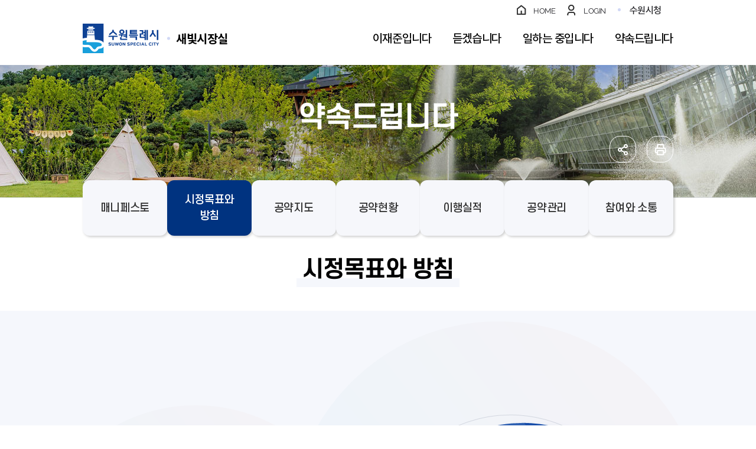

--- FILE ---
content_type: text/css
request_url: https://mayor.suwon.go.kr/resources/web/mayor_2022/css/template.css?ver=2025122901
body_size: 36529
content:
@charset "utf-8";
/* (주)한신정보기술 - 2012.06 */

/* template 가이드용 스타일
.prettyprint{padding:20px 0; white-space:pre-wrap;}
ol.linenums{padding-left:40px;}
.template pre {margin:10px 0; padding:10px 20px 0; border:1px solid #e9e9e9; background:#fafafa; font-size:13px;}
.template .tab_item {margin:15px 0 20px}
.template .tab_item {border-left:1px solid #d9d9d9;}
.template .tab_item li {float:left; display:inline; width:15%; border-top:1px solid #d9d9d9; background:#eee}
.template .tab_item li.active {border-top:solid 1px #d9d9d9; background:#fff}
.template .tab_item li a {display:block; padding:0; line-height:46px; font-size:15px; text-align:center; border-right:1px solid #d9d9d9; text-decoration:none; white-space:nowrap}
.template .tab_item li.active a, .tab_obj li a:hover {}
.tab_obj {display:none; position:relative; padding:0;}
*/
/*template 셋팅*/
.margin_t_10{margin-top:10px;}
.margin_t_80{margin-top:80px;}
.margin_t_90{margin-top:90px;}
.margin_t_100{margin-top:100px;}
.margin_t_140{margin-top:140px;}

.wrap_1370{width:1370px;}
@media all and (min-width:1300px) and (max-width:1650px){
	.wrap_1370{width:1300px;}
}
@media all and (max-width:1300px){
	.wrap_1370{width:1000px;}
}
@media all and (max-width:1000px){
	.wrap_1370{width:94%;}
}

/* 제목서식 */
h3, .h3 {margin:70px 0 18px; font-size: 30px; font-weight: 600; line-height: 42px; letter-spacing: -0.02em; color:#119bea; font-family: 'Gmarket','NotoKr','Malgun Gothic','맑은 고딕',Dotum,'돋움',Helvetica,AppleSDGothicNeo,sans-serif;}
h4, .h4 {margin:10px 0 10px; font-size: 20px; font-weight: 600; line-height: 42px; letter-spacing: -0.02em; color:#119bea; font-family: 'Gmarket','NotoKr','Malgun Gothic','맑은 고딕',Dotum,'돋움',Helvetica,AppleSDGothicNeo,sans-serif;}
h3, h4, h5, h6, .h3, .h4, .h5, .h6 {position: relative;text-align:left;}
h3 span, .h3 span {font-size: 18px; font-weight: 500; line-height: 42px; letter-spacing: -0.02em; color:#52535e;margin-left:10px;}
@media (max-width: 640px){
	h3, .h3{margin-top:50px;margin-bottom:14px;font-size:26px;line-height:36px;}
}

/* 상단 안내영역 */
.temp_titlebox{position:relative;padding:51px 0 41px;border-top:2px solid #7a7d96;border-bottom:1px solid #c5c9d6;box-sizing:border-box;}
.temp_titlebox .deco{float:left;position:relative;width:250px;height:150px;}
.temp_titlebox .deco .icon{display:block;position:absolute;top:0;left:50%;width:131px;height:131px;border-radius:50%;box-sizing:border-box;background:#f5f7fc;transform:translateX(-50%);}
.temp_titlebox .deco .icon:before{display:block;content:'';position:absolute;bottom:25px;right:-21px;width:98px;height:91px;background:url(../images/template/titlebox01.png) center center no-repeat;background-size:contain;}
.temp_titlebox .contentbox{float:left;position:relative;width:calc(100% - 250px);padding-left:30px;padding-right:40px;box-sizing:border-box;font-family: 'CoreDream','NotoKr','Malgun Gothic','맑은 고딕',Dotum,'돋움',Helvetica,AppleSDGothicNeo,sans-serif;}
.temp_titlebox .contentbox .title{margin-top:7px;font-size:20px;font-weight:500;line-height:30px;letter-spacing:-0.02em;color:#000;}
.temp_titlebox .contentbox .textbox{margin-top:22px;font-size:16px;font-weight:400;line-height:26px;letter-spacing:-0.02em;color:#666;}
.title_list{margin-top:21px;}
.title_list .titlebox{float:left;width:110px;margin-top:2px;font-size:20px;font-weight:500;line-height:30px;letter-spacing:-0.02em;color:#000;}
.title_list .bu{float:left;width:calc(100% - 110px);font-weight: 400;}
@media all and (max-width:1000px){
	.temp_titlebox{padding:40px 0 30px;}
	.temp_titlebox .deco{width:23%;}
	.temp_titlebox .deco .icon{height:0;padding:27% 0;width:54%;}
	.temp_titlebox .deco .icon:before{bottom:22px;height:0;padding:36% 0;}
	.temp_titlebox .contentbox{width:77%;padding:0 2%;}
}
@media all and (max-width:640px){
	.temp_titlebox{padding:30px 0;}
	.temp_titlebox .deco{float:none;width:140px;height:90px;}
	.temp_titlebox .contentbox{float:none;width:100%;padding:0 3%;}
	.title_list .titlebox{float:none;width:100%;}
	.title_list .bu{float:none;width:100%;}
}

/* 버튼 */
.btn.down{display:inline-block;position:relative;padding:16px 60px 18px 26px;box-sizing:border-box;background-color:#2963d9;font-size:16px;font-weight:400;line-height:26px;letter-spacing:-0.02em;color:#fff;word-break:keep-all;text-decoration:none;}
.btn.down:before{display:block;content:'';position:absolute;top:20px;right:26px;width:20px;height:18px;background:url(../images/template/download.png);}

.btn.link{display:inline-block;position:relative;padding:16px 40px 18px 26px;box-sizing:border-box;background-color:#2963d9;font-size:16px;font-weight:400;line-height:26px;letter-spacing:-0.02em;color:#fff;word-break:keep-all;text-decoration:none;}
.btn.link:before{display:block;content:'';position:absolute;top:25px;right:20px;width:8px;height:13px;background:url(../images/template/arrow_right.png);}

/* 알림 */
.temp_warning{display:block;position:relative;padding-left:32px;font-size:16px;font-weight:400;line-height:27px;letter-spacing:-0.02em;color:#666;}
.temp_warning:before{display:block;content:'';position:absolute;top:4px;left:0;width:20px;height:21px;background-image:url(../images/template/warning.png)}

/* 리스트 */
.bu{padding:2px 0 9px;}
.bu > li{position:relative;padding-left:21px;font-size:16px;line-height:30px;font-weight:400;letter-spacing:-0.02em;color:#666;}
.bu > li:before{display:block;content:'';position:absolute;top:13px;left:0;width:8px;height:8px;border-radius:50%;background-color:#7a7d96;}
.bu > li > ul > li{position:relative;padding-left:11px;}
.bu > li > ul > li:before{display:block;content:'';position:absolute;top:16px;left:0;width:6px;height:1px;background-color:#666;}
.bu .title{display:inline;color:#000;}

/* 박스 */
.temp_box{min-height:164px;margin-bottom:30px;padding:40px 49px 40px;border:1px solid #c5c9d6;color:#666;box-sizing:border-box;font-size:16px;font-weight:400;line-height:30px;letter-spacing:-0.02em;font-family:'CoreDream','NotoKr','Malgun Gothic','맑은 고딕',Dotum,'돋움',Helvetica,AppleSDGothicNeo,sans-serif;}
.temp_box .box_title{margin:3px 0 16px; font-size: 20px; font-weight: 500; line-height: 30px; letter-spacing: -0.02em; color:#000;}
/* 이미지박스 */
.temp_box.photo{padding:50px;}
.temp_box .imgbox{float:left;position:relative;}
.temp_box .imgbox .image{display:block;width:495px;height:280px;background-repeat:no-repeat;background-size:cover;background-position:50% 50%;}
.temp_box .imgbox img{display:block;position:absolute;top:0;left:0;width:0;height:0;line-height:0;}
.temp_box .contentbox{float:left;width:calc(100% - 495px);padding-left:49px;padding-top:20px;box-sizing:border-box;}
/* 쪼개진박스 */
.temp_box.divide{padding:40px 0 35px;}
.temp_box.divide .dividebox{float:left;position:relative;width:50%;min-height:240px;padding:0 50px;box-sizing:border-box;}
.temp_box.divide .dividebox:nth-child(n+3){margin-top:20px;}
.temp_box.divide .dividebox:before{display:block;content:'';position:absolute;top:6px;right:0;width:1px;height:calc(100% - 16px);background-color:#e5e7ee;}
.temp_box.divide .dividebox:nth-child(2n):before{display:none;}
.temp_box.divide .dividebox .box_title span{display:inline-block;margin-left:22px;font-size:16px;font-weight:400;line-height:30px;color:#666;}
/* 쪼개진박스 3분할 */
.temp_box.divide.type3 .dividebox{width:calc(100% / 3);}
.temp_box.divide.type3 .dividebox:nth-child(2n):before{display:block;}
.temp_box.divide.type3 .dividebox:nth-child(3n):before{display:none;}
.temp_box.divide.type3 .dividebox:nth-child(n+3){margin-top:0;}
.temp_box.divide.type3 .dividebox:nth-child(n+4){margin-top:20px;}

@media all and (max-width:1370px){
	.temp_box.divide .dividebox .box_title span{display:block;margin-left:0;}
}
@media all and (max-width:1000px){
	.temp_box{padding:30px 3%;}
	.temp_box.photo{padding:30px 3%;}
	.temp_box.photo .imgbox{width:45%;}
	.temp_box.photo .contentbox{width:55%;padding-left:3.5%;}
	.temp_box.photo .imgbox .image{height:0;width:100%;padding:30% 0;}
	.temp_box.divide .dividebox{padding:0 4%;}
	.temp_box.divide.type3 .dividebox{height:270px;}
}
@media all and (max-width:800px){
	.temp_box.photo .imgbox{float:none;width:65%;margin:0 auto;}
	.temp_box.photo .imgbox .image{padding: 28% 0;}
	.temp_box.photo .contentbox{float:none;width:100%;padding-left:0;}
	.temp_box.divide.type3{padding:0 5%;}
	.temp_box.divide.type3 .dividebox{float:none;width:100%;height:auto;min-height:auto;padding:24px 0;}
	.temp_box.divide.type3 .dividebox:nth-child(n+3){margin-top:0;}
	.temp_box.divide.type3 .dividebox:before{display:none;}
	.temp_box.divide.type3 .dividebox:nth-child(2n):before{display:none;}
	.temp_box.divide.type3 .dividebox:after{display:block;content:'';position:absolute;bottom:0;left:0;width:100%;height:1px;background-color:#e5e7ee;}
	.temp_box.divide.type3 .dividebox:last-child:after{display:none;}
}
@media all and (max-width:640px){
	.temp_box.photo .imgbox{width:100%;}
	.temp_box.divide{padding:0 5%;}
	.temp_box.divide .dividebox{float:none;width:100%;min-height:auto;padding:24px 0;}
	.temp_box.divide .dividebox:nth-child(n+3){margin-top:0;}
	.temp_box.divide .dividebox:before{display:none;}
	.temp_box.divide .dividebox:after{display:block;content:'';position:absolute;bottom:0;left:0;width:100%;height:1px;background-color:#e5e7ee;}
	.temp_box.divide .dividebox:last-child:after{display:none;}
}

/* 가로스텝박스*/
.temp_colstep{border-top:2px solid #7a7d96;border-bottom:1px solid #c5c9d6;box-sizing:border-box;font-family:'CoreDream','NotoKr','Malgun Gothic','맑은 고딕',Dotum,'돋움',Helvetica,AppleSDGothicNeo,sans-serif;}
.temp_colstep ol > li:before{display:none;}
.temp_colstep .stepbox{float:left;position:relative;width:25%;min-height:276px;padding:59px 50px 40px;border-right:1px solid #c5c9d6;box-sizing:border-box;list-style:none;}
.temp_colstep .stepbox:last-child{border-right:none;}
.temp_colstep .stepbox:before{display:block;content:'';position:absolute;top:94px;right:-25px;width:50px;height:50px;border-radius:50%;background:#7a7d96 url(../images/template/arrow_right.png) center center no-repeat;box-shadow:13px 15px 20px rgba(15,24,39,0.1);}
.temp_colstep .stepbox:last-child:before{display:none;}
.temp_colstep .stepbox:last-child .title{color:#119bea;}
.temp_colstep .stepbox .titlebox{margin-bottom:16px;}
.temp_colstep .stepbox .title{font-size:20px;font-weight:500;line-height:30px;letter-spacing:-0.02em;color:#000;word-break:keep-all;}
/* 세로스텝박스*/
.temp_rowstep{border-top:2px solid #7a7d96;border-bottom:1px solid #c5c9d6;font-family:'CoreDream','NotoKr','Malgun Gothic','맑은 고딕',Dotum,'돋움',Helvetica,AppleSDGothicNeo,sans-serif;}
.temp_rowstep .stepbox{position:relative;min-height:156px;padding:40px 1% 34px 0;border-bottom:1px solid #e5e7ee;box-sizing:border-box;list-style:none;}
.temp_rowstep .stepbox:last-child{border-bottom:none;}
.temp_rowstep .stepbox:before{display:block;content:'';position:absolute;bottom:-25px;left:12%;z-index:1;width:50px;height:50px;border-radius:50%;background:#7a7d96 url(../images/template/arrow_down.png) center center no-repeat;box-shadow:13px 15px 20px rgba(15,24,39,0.1);}
.temp_rowstep .stepbox:last-child:before{display:none;}
.temp_rowstep .stepbox .titlebox{display:table;float:left;width:28%;height:70px;padding:0 1%;box-sizing:border-box;}
.temp_rowstep .stepbox .titlebox.line3{height:100px;}
.temp_rowstep .stepbox .titlebox .title{display:table-cell;text-align:center;vertical-align:middle;font-size:20px;font-weight:500;line-height:30px;letter-spacing:-0.02em;color:#000;word-break:keep-all;}
.temp_rowstep .stepbox:last-child .titlebox .title{color:#119bea;}
.temp_rowstep .stepbox .contentbox{float:left;width:72%;padding-left:11px;box-sizing:border-box;}
@media all and (max-width:1370px){
	.temp_colstep .stepbox{padding:59px 45px 40px}
}
@media all and (max-width:1000px){
	.temp_colstep .stepbox{min-height:312px;padding:40px 4% 34px}
}
@media all and (max-width:800px){
	.temp_colstep .stepbox{float:none;width:100%;min-height:auto;border-right:none;border-bottom:1px solid #c5c9d6;padding:40px 1% 34px 0;}
	.temp_colstep .stepbox:last-child{border-bottom:none;}
	.temp_colstep .stepbox:before{top:unset;bottom:-25px;right:unset;/*left:12%;*/left:50%;background-image:url(../images/template/arrow_down.png);transform:translateX(-50%);}
	.temp_colstep .stepbox .titlebox{display:table;float:left;width:30%;height:70px;margin-bottom:0;padding:0 2%;box-sizing:border-box;}
	.temp_colstep .stepbox .titlebox.line3{height:100px;}
	.temp_colstep .stepbox .titlebox .title{display:table-cell;text-align:center;vertical-align:middle;}
	.temp_colstep .stepbox .contentbox{float:left;width:70%;}
	.temp_rowstep .stepbox:before{left:50%;transform:translateX(-50%);}
	.temp_rowstep .stepbox .titlebox{width:30%;}
	.temp_rowstep .stepbox .contentbox{width:70%;}
}
@media all and (max-width:640px){
	.temp_colstep .stepbox{padding:40px 3% 34px}
	.temp_colstep .stepbox:before{transform:translateX(-50%) scale(0.9);}
	.temp_colstep .stepbox .titlebox{float:none;width:100%;height:auto;margin-bottom:16px;padding:0;}
	.temp_colstep .stepbox .titlebox.line3{height:auto;}
	.temp_colstep .stepbox .titlebox .title{text-align:left;}
	.temp_colstep .stepbox .contentbox{float:none;width:100%;}
	.temp_rowstep .stepbox{padding:40px 3% 34px;}
	.temp_rowstep .stepbox:before{transform:translateX(-50%) scale(0.9);}
	.temp_rowstep .stepbox .titlebox{float:none;width:100%;height:auto;margin-bottom:16px;padding:0;}
	.temp_rowstep .stepbox .titlebox.line3{height:auto;}
	.temp_rowstep .stepbox .titlebox .title{text-align:left;}
	.temp_rowstep .stepbox .contentbox{float:none;width:100%;}
}

/* 테이블 */
.table thead tr:nth-child(2) th{background-color:#f9fafc;font-size:16px;font-weight:400;letter-spacing:-0.02em;color:#666;}
.table{position:relative; width:100%;margin:5px 0 10px; background-color: #fff; table-layout: fixed; font-family: 'CoreDream','NotoKr','Malgun Gothic','맑은 고딕',Dotum,'돋움',Helvetica,AppleSDGothicNeo,sans-serif;}
.table th, table.table td{padding:7px 10px 12px;border:1px solid #e6e7ec; vertical-align:middle;}
.table thead th { border:1px solid #e6e7ec; font-size:17px; color:#000; font-weight:500; line-height:30px; background:#f4f5f9; }
.table thead tr:first-child th{border-top:2px solid #7b7d96; border-bottom:1px solid #c5c9d5;}
.table thead tr:last-child th{border-bottom:none;}
.table thead th[rowspan]{border-bottom:none !important;}
table.table th:first-child, table.table td:first-child{border-left:none}
table.table th:last-child, table.table td:last-child{border-right:none}
.table tbody tr:first-child th, .table tbody tr:first-child td{border-top-color:#c5c9d5;}
.table tbody th{font-weight:400;background:#f9fafc;color:#666; }
.table tbody td { color:#666; padding:7px 20px 12px; text-align: center;line-height:30px;}
.table tbody td.text_left{text-align:left;}
.table tfoot th, table.table tfoot td{background-color:#f9fafc;font-weight:normal;border-bottom:1px solid #c5c9d5;}
.table tbody tr.tfoot th, table.table tbody tr.tfoot td{background-color:#f9fafc;}
.table td img {vertical-align:middle}
.table:after{display:block; position:absolute; bottom:0; left:0; width:100%; height:1px; background-color:#c5c9d5; content:'';}
#contents .txt_align_right { text-align: right;}
.table tbody th.date {font-size:17px;font-weight:400;color:#000;font-family:'Raleway','Malgun Gothic','맑은 고딕',Dotum,'돋움',Helvetica,AppleSDGothicNeo,sans-serif;}
.table tbody tr:last-child th, .table tbody tr:last-child td{border-bottom-color:#c5c9d5;}
.table tfoot tr:first-child th, .table tfoot tr:first-child td{border-top:none;}

/* 반응형테이블 */
@media screen and (max-width:640px){
	table.table.responsive {border-top:#a6a6a6 solid 1px;}
	table.table.responsive thead {display:none;}
	table.table.responsive colgroup {display:none;}
	table.table.responsive tbody tr {position:relative; display:block; border-bottom:1px solid #d9d9d9;}
	table.table.responsive tbody tr:after {display:block; clear:both; content:"."; visibility:hidden; height:0;}
	table.table.responsive tbody tr:nth-child(odd) {background:#f8f8f8;}
	table.table.responsive tbody td {display:block; padding:4px 3%; border:none; text-align:left; box-sizing:border-box; background-color:transparent;}
	table.table.responsive tbody th {display:block; padding:4px 3%; text-align:left; vertical-align:middle; background-color:transparent; border:none;}
	table.table.responsive tbody tr:first-child td, table.table.responsive tbody tr:first-child th {border-top:none;}
	table.table.responsive thead + tbody th:before, table.table.responsive tbody td:before {display:inline; content:attr(data-content)' : ';}/* thead의 내용을 tbody의 th, td에 각각 삽입 */
	table.table.responsive tfoot tr {position:relative; display:block; border-bottom:1px solid #d9d9d9;}
	table.table.responsive tfoot tr:after {display:block; clear:both; content:"."; visibility:hidden; height:0;}
	table.table.responsive tfoot tr:nth-child(odd) {background:#f8f8f8;}
	table.table.responsive tfoot td {display:block; padding:4px 3%; border:none; text-align:left; box-sizing:border-box; background-color:transparent;}
	table.table.responsive tfoot th {display:block; padding:4px 3%; text-align:left; vertical-align:middle; background-color:transparent; border:none;}
	table.table.responsive tfoot tr:first-child td, table.table.responsive tfoot tr:first-child th {border-top:none;}
	table.table.responsive tfoot th:before, table.table.responsive tfoot td:before {display:inline; content:attr(data-content)' : ';}/* thead의 내용을 tbody의 th, td에 각각 삽입 */
	table.table.responsive.type2 tbody th:before, table.table.responsive.type2 tbody td:before{display:none;}
	table.table.responsive.type2 tfoot th:before, table.table.responsive.type2 tfoot td:before{display:none;}
}

/* 스크롤테이블 */
@media only screen and (max-width:640px){
	.table_scroll{position:relative; max-width:100%; overflow-x:auto; }
	.table_scroll table{min-width:800px; }
}

/* 탭메뉴 */
.tab_menu {margin-bottom:40px; position: relative; font-size: 0; line-height: 24px;}
.tab_menu .tab_panel {position: relative;padding-top:1px;padding-left:1px;}
.tab_menu .tab_panel:before {display:block;position:absolute;top:0;left:0;width:calc(100% - 2px);height:calc(100% - 2px);border:1px solid #c5c9d6;background-color: #f9fafc;content:'';}
.tab_menu .tab_select {display: none; font-size: 16px; line-height: 24px; color:#000;}
.tab_menu .tab_list {position: relative;}
.tab_menu .tab_list:before {z-index:-1; display: block; position: absolute; top:0; left:0; width: calc(100% - 2px); height: calc(100% - 2px); background-color: #f4f5f9; border:1px solid #c5c9d6; border-radius: 3px;}
.tab_menu .tab_item {display: inline-block; position: relative; width: calc(25% + 1px); text-align: center; vertical-align: top; margin-top:-1px; margin-left: -1px;}
.tab_menu .tab_item.active {z-index: 1; border: none;}
.tab_menu .tab_anchor {position: relative; display: block; height: 60px; padding:0 10px; vertical-align: middle; font-size: 16px; font-weight: 400; line-height: 26px; letter-spacing: -0.02em; color:#666666; background-color: #fff; border:1px solid #c5c9d6; font-family: 'CoreDream','NotoKr','Malgun Gothic','맑은 고딕',Dotum,'돋움',Helvetica,AppleSDGothicNeo,sans-serif;}
.tab_menu .tab_anchor:after, .tab_menu .tab_button:after, .tab_menu .tab_all:after {display: inline-block; height: 100%; vertical-align: middle; content: '';}
.tab_menu .tab_item.active .tab_anchor {color:#fff; background-color: #7a7d96; }
.tab_menu .tab_content {display:none; margin-top:20px;}
.tab_menu .tab_content.active {display: block; font-size: 16px;text-align: left;}

@media screen and (max-width:1300px){
	.tab_menu .tab_panel:before {border:none;background-color: transparent;}
	.tab_menu .tab_item {width: calc(33% + 4px);}
}
@media screen and (max-width:1000px){
	.tab_menu .tab_item {width: 50%;}
}
@media screen and (max-width:640px){
	.tab_menu .tab_item {width: 100%;}
	.tab_menu .tab_anchor {font-size: 14px;}
}


/* 기존 */
/* 박스 */
.breakdown .temp_box.icon {margin: 20px 0 24px;}
.breakdown .temp_box {position:relative; border:1px solid #ccc; margin-bottom:35px;}
.breakdown .temp_box .box_wrap {position:relative; padding:33px 50px; background-color:#fff; box-sizing:border-box;}
.breakdown .temp_box .box_wrap .box_title {margin-bottom:10px; font-size:20px; line-height:36px; font-weight:400; color:#343434;}
.breakdown .temp_box ul {padding-left:0;}
.breakdown .temp_box .bu > li:before {top:11px;}
.breakdown .temp_box.type2 {padding:6px; border:none; background:url('../images/template/box_pattern.png') repeat 0 0;}
.breakdown .temp_box.type2 .box_wrap .box_title {color:#0153ba;}
.breakdown .temp_box.type2 .box_wrap .box_title.type2 {display:inline-block; position:absolute; top:-26px; left:calc(50% - 70px); width:140px; padding:3px 0; font-size:20px; line-height:36px; color:#fff; border-radius:22px; background-color:#0253ba; text-align:center}
.breakdown .temp_box.type2 .box_wrap ul.bu li {margin-bottom:14px; font-size:15px; line-height:20px; letter-spacing:-0.5px; word-break:keep-all;}
.breakdown .temp_box.type2 .box_wrap ul.bu li:last-child {margin-bottom:0;}

.breakdown .temp_box.type3 {border:1px solid #cbd4e6;padding:0;min-height: auto;}
.breakdown .temp_box.type3 .box_wrap {background:#f9fbff;}
.breakdown .temp_box.type3 .box_wrap .box_title {color:#4a4a4a}

.breakdown .temp_box.type4 {padding:0 5px 5px 0; border:none;}
.breakdown .temp_box.type4:before {content:''; display:inline-block; position:absolute; bottom:0; right:0; width:calc(100% - 5px); height:calc(100% - 5px); border-bottom:1px solid #c2c2c2; border-right:1px solid #c2c2c2;}
.breakdown .temp_box.type4 .box_wrap {background:#f5f5f5 url('../images/template/box_bg.gif') no-repeat 98% bottom; padding:25px 30px;}

.breakdown .temp_box.icon .box_wrap {padding-left:177px;}
.breakdown .temp_box.icon .box_wrap:before {content:''; display:inline-block; position:absolute; top:calc(50% - 37px); left:50px; width:90px; height:74px; background:url('../images/template/box_icon_test.png') no-repeat 0 0;}

.breakdown .btn {position:relative; display:inline-block; margin:0; height:auto; line-height:inherit; padding:9px 20px;border:1px solid #2277e3; background:#2277e3; color:#fff; font-size:15px; text-decoration:none; vertical-align:top; cursor:pointer; box-sizing:content-box;}
.breakdown .btn:hover {border:1px solid #002b6d; background:#002b6d; color:#fff; text-decoration:none;}
.breakdown .btn:visited:hover, .breakdown .btn:link:hover {border:1px solid #002b6d; background:#002b6d;}
.breakdown .btn:after {content:""; display:inline-block; vertical-align:middle;}
.breakdown .btn:visited, .breakdown .btn:link {color:#fff}

/* 폼양식 */
select.select {padding:1px 20px; border:1px solid #bbb; color:#777; font-size:15px; line-height:30px; letter-spacing:-0.025em;}
select.select::-ms-expand {display:none;}

/* ie9이상 적용사항 */
@media only all{
	select.select {height:48px; min-width:250px; padding:0 30px 1px 10px; background-image:url(../images/template/select_bg.gif); background-position:right center; background-repeat:no-repeat; -webkit-appearance:none; -moz-appearance:none;}
}

.temp_checkbox{position:relative; display:inline-block;}
.temp_checkbox label{color:#555555;}

/* 수상내역 */
.breakdown .temp_box.icon {margin:20px 0 24px;padding:0;}
.breakdown .temp_box.icon .box_wrap:before {top:calc(50% - 91px / 2); width:75px; height:91px; background:url(../images/contents/breakdown_box_ico.png)no-repeat 0 0}
.breakdown .btn {margin-left:7px;}
.breakdown .btn.search {padding:8px 29px 8px 30px; background:#12225f; border-color:#12225f;}
.breakdown .cts_area .bg_area {margin-bottom:30px; padding:42px 20px; background:#f6f6f6;}
.breakdown .cts_area .bg_area .temp_box {width:calc(50% - 30px); margin-bottom:0;}
.breakdown .cts_area .bg_area .temp_box .box_wrap {padding:34px 50px 37px 240px;}
.breakdown .cts_area .bg_area .temp_box .box_title {position:absolute; left:43px; top:calc(50% - 157px / 2); width:156px; height:157px;}
.breakdown .cts_area .bg_area .temp_box .box_cont {min-height:126px;}
.breakdown .cts_area .bg_area .temp_box .box_cont ul {padding:0;}
.breakdown .cts_area .bg_area .temp_box .box_cont li {border-bottom:1px solid #ccc;}
.breakdown .cts_area .bg_area .temp_box.bu_box {float:left; margin-bottom:20px;}
.breakdown .cts_area .bg_area .temp_box.bu_box:nth-child(even) {float:right;}
.breakdown .cts_area .bg_area .temp_box.bu_box li {position:relative; padding-top:7px; padding-right:0; padding-bottom:9px; padding-left:15px;}
.breakdown .cts_area .bg_area .temp_box.bu_box li:before {top:16px;}
.breakdown .cts_area .bg_area .temp_box.bu_box li a{display:block;}
.breakdown .cts_area .bg_area .temp_box.bu_box li .assembox {display:block; float:left; line-height:24px;}
.breakdown .cts_area .bg_area .temp_box.bu_box li .namebox {display:block; float:right; font-size:0;}
.breakdown .cts_area .bg_area .temp_box.bu_box li .namebox em{display:inline-block; line-height:24px; vertical-align:middle; color:#7644d3; font-size:15px;}
.breakdown .cts_area .bg_area .temp_box.bu_box li .namebox .head_title{display:inline-block; min-width:60px; margin-right:7px; line-height:24px; vertical-align:middle; font-size:15px;}
.breakdown .cts_area .bg_area .temp_box.num_box {float:right;}
.breakdown .cts_area .bg_area .temp_box.num_box li {position:relative;margin:0; padding:7px 0 9px 95px;}
.breakdown .cts_area .bg_area .temp_box.num_box li .item {display:inline-block;position:static;width:18px;height:18px;background-color:#fff;border:1px solid #666;border-radius:100%;font-size:11px;color:#333;line-height:19px;text-align:center;}
.breakdown .cts_area .bg_area .temp_box.num_box li .rank {position:absolute; left:-2px; top:0; padding:7px 0 9px; color:#0e57d0;}


/* 수상내역(뷰페이지) */
.breakdown.view .linkbox{margin-bottom:20px;}
.breakdown.view .viewbox{background-repeat:repeat; background-image:url(../images/template/box_pattern.png); padding:6px;}
.breakdown.view .viewbox .box_wrap{position:relative; background-color:#FFF; padding:31px 40px 23px 257px;}
.breakdown.view .viewbox .box_wrap .titlebox{position:absolute; top:-7px; left:32px; width:145px; padding:123px 12px 9px; background-repeat:no-repeat; background-position:center top; background-image:url(../images/contents/breakdown_trophy.png);}
.breakdown.view .viewbox .box_wrap .titlebox .textbox{display:table; width:100%;}
.breakdown.view .viewbox .box_wrap .titlebox .textbox p{display:table-cell; width:100%; height:65px; text-align:center; vertical-align:middle; line-height:20px; color:#3b3b3b; font-size:16px; letter-spacing:-0.03em;}
.breakdown.view .viewbox .box_wrap .conbox .title{position:relative; margin-bottom:6px; padding-left:37px; line-height:29px; color:#0253ba; font-size:22px; letter-spacing:-0.03em;}
.breakdown.view .viewbox .box_wrap .conbox .title:before{position:absolute; top:2px; left:0; display:block; width:33px; height:25px; background:url(../images/contents/breakdown_title.png) no-repeat; content:'';}
.breakdown.view .viewbox .box_wrap .conbox .textbox ul li{position:relative; border-top:#c9c9c9 dotted 1px; padding:9px 0 10px 9px; line-height:20px; color:#555555; font-size:15px; letter-spacing:0.025em;}
.breakdown.view .viewbox .box_wrap .conbox .textbox ul li:first-child{border-top:none;}
.breakdown.view .viewbox .box_wrap .conbox .textbox ul li:before{position:absolute; top:18px; left:0; display:block; width:3px; height:3px; background-color:#555555; content:'';}


@media screen and (max-width:1270px){
	.breakdown .cts_area .bg_area .temp_box{width:calc(49% - 12px);}
	.breakdown .cts_area .bg_area .temp_box .box_wrap{padding:34px 6% 37px;}
	.breakdown .cts_area .bg_area .temp_box .box_title{position:static; margin-left:auto; margin-right:auto; margin-bottom:30px;}
}
@media screen and (max-width:1000px){
	/* 수상내역(뷰페이지) */
	.breakdown.view .viewbox .box_wrap{padding:31px 3% 23px 208px;}
	.breakdown.view .viewbox .box_wrap .titlebox{left:17px;}
}

@media screen and (max-width:640px){
	.breakdown .cts_area .bg_area {padding:0;background: transparent;}
	.breakdown .cts_area .bg_area .temp_box{width:auto;}
	.breakdown .cts_area .bg_area .temp_box.bu_box{float:none; margin-bottom:20px;}
	.breakdown .cts_area .bg_area .temp_box.bu_box:nth-child(even){float:none;}
	.breakdown .cts_area .bg_area .temp_box.num_box{float:none;}

	.breakdown.view .viewbox .box_wrap{padding:0 4% 23px;}
	.breakdown.view .viewbox .box_wrap .titlebox{position:static; margin:0 auto 30px;}

	.breakdown .temp_box.icon .box_wrap {padding-top:36px; padding-left:30px;}
	.breakdown .temp_box.icon .box_wrap:before {position:static; display:block; width:90px; margin:0 auto 30px; background-size:auto;}
	.breakdown .temp_box.icon .box_wrap {text-align:center;}
	.breakdown .temp_box.icon .box_wrap ul.bu li {text-align: left;}

}
@media screen and (max-width:480px){
	.breakdown .btn.search {margin:10px 5px;}
}


/*공지사항*/
/* 박스 */
.temp_box.type2 {position:relative; border:1px solid #ccc; margin-bottom:35px;}
.temp_box.type2 .box_wrap {position:relative; padding:33px 50px; background-color:#fff; box-sizing:border-box;}
.temp_box.type2 .box_wrap .box_title {margin-bottom:10px; font-size:20px; line-height:36px; font-weight:400; color:#343434;}
.temp_box.type2 ul {padding-left:0;}
.temp_box.type2 .bu > li:before {top:7px;}

.temp_box.type2 {padding:6px; border:none; background:url('../images/template/box_pattern.png') repeat 0 0;}
.temp_box.type2 .box_wrap .box_title {color:#0153ba;}
.temp_box.type2 .box_wrap .box_title.type2 {display:inline-block; position:absolute; top:-26px; left:calc(50% - 70px); width:140px; padding:3px 0; font-size:20px; line-height:36px; color:#fff; border-radius:22px; background-color:#0253ba; text-align:center}
.temp_box.type2 .box_wrap ul.bu li {margin-bottom:14px; font-size:15px; line-height:20px; letter-spacing:-0.5px; word-break:keep-all;}
.temp_box.type2 .box_wrap ul.bu li:last-child {margin-bottom:0;}


/* 기존 탭메뉴 */
/* 탭메뉴 */
.tab_menu_box {position:relative;margin-top: 40px;}
.tab_menu_box:before {display:block;position:absolute;top:0;left:0;width:calc(100% - 2px);height:calc(100% - 2px);border:1px solid #c5c9d6;background-color: #f9fafc;content:'';}
.tab_menu_box .tabmenu ul li{float:left; width:25%;background-color: #fff;}
.tab_menu_box .tabmenu ul li a{position:relative; display:block; border-color:#c5c9d6; border-style:solid; border-width:0 1px 1px 0; background-color:#f9f9f9; height:60px; padding:0 36px 0 20px; line-height:60px; vertical-align:middle; color:#777777; transition-property:border-color, background-color, color; transition-duration:250ms; transition-timing-function:ease-in-out;text-align: center;text-decoration: none;}
.tab_menu_box .tabmenu ul li:nth-child(-n+4) a{border-width:1px 1px 1px 0;}
.tab_menu_box .tabmenu ul li:nth-child(4n+1) a{border-width:1px;}
.tab_menu_box .tabmenu ul li:nth-child(n+5) a{border-top-width:0;}
.tab_menu_box .tabmenu ul li.active a, .tab_menu_box .tabmenu ul li a:hover{border-color:#c5c9d6; background-color:#7a7d96; color:#FFF;}
/*.tab_menu_box .tabmenu ul li a:before{position:absolute; top:calc(50% - 4px); right:20px; display:block; width:14px; height:8px; background-repeat:no-repeat; background-position:center top; background-image:url(../images/template/tab_menu_icons.png); content:''; transition-property:background-position, transform; transition-duration:200ms; transition-timing-function:ease-in-out;}*/
.tab_menu_box .tabmenu ul li.active a:before, .tabmenu ul li a:hover:before{background-position:center bottom; transform:rotateX(180deg);}
.tab_menu_box .tabmenu ul li a span{display:inline-block; vertical-align:middle;font-size: 16px;font-weight: 400;line-height: 26px;letter-spacing: -0.02em;color:#666;font-family: 'CoreDream', 'NotoKr', 'Malgun Gothic', '맑은 고딕', 'Dotum', '돋움', 'Gulim', '굴림', sans-serif;}
.tab_menu_box .tabmenu ul li a:hover span{text-decoration:underline; color:#fff;}
.tab_menu_box .tabmenu ul li.active a span{text-decoration:underline; color:#fff;}
.tab_menu_box{position:relative;z-index:1;}
.tab_menu_box .tab_menu_button{position:relative; display:none; border:#0e57d0 solid 3px; width:100%; height:auto; margin:0; padding:11px 33px 11px 17px; background-color:transparent; line-height:20px; text-align:left; color:#0e57d0; font-size:15px; letter-spacing:-0.03em;font-family: 'CoreDream', 'NotoKr', 'Malgun Gothic', '맑은 고딕', 'Dotum', '돋움', 'Gulim', '굴림', sans-serif;}
.tab_menu_button:before{position:absolute; top:17px; right:17px; display:block; width:14px; height:8px; background:url(../images/template/tab_menu_button.png) no-repeat; content:'';}

.tabmenu.col1 ul li{width:100%;}
.tabmenu.col2 ul li{width:50%;}
.tabmenu.col3 ul li{width:33.3%;}
.tabmenu.col4 ul li{width:25%;}
.tabmenu.col5 ul li{width:20%;}
.tabmenu.col6 ul li{width:16.6%;}
.tabmenu.col7 ul li{width:14.2%;}
.tabmenu.col8 ul li{width:12.5%;}
.tabmenu.col9 ul li{width:11.1%;}
.tabmenu.col10 ul li{width:10%;}

.tabmenu.col1 ul li:nth-child(-n+1) a{border-width:1px 1px 1px 0;}
.tabmenu.col1 ul li:nth-child(1n+1) a{border-width:1px;}
.tabmenu.col1 ul li:nth-child(n+2) a{border-top-width:0;}
.tabmenu.col2 ul li:nth-child(-n+2) a{border-width:1px 1px 1px 0;}
.tabmenu.col2 ul li:nth-child(2n+1) a{border-width:1px;}
.tabmenu.col2 ul li:nth-child(n+3) a{border-top-width:0;}
.tabmenu.col3 ul li:nth-child(-n+3) a{border-width:1px 1px 1px 0;}
.tabmenu.col3 ul li:nth-child(3n+1) a{border-width:1px;}
.tabmenu.col3 ul li:nth-child(n+4) a{border-top-width:0;}
.tabmenu.col4 ul li:nth-child(-n+4) a{border-width:1px 1px 1px 0;}
.tabmenu.col4 ul li:nth-child(4n+1) a{border-width:1px;}
.tabmenu.col4 ul li:nth-child(n+5) a{border-top-width:0;}
.tabmenu.col5 ul li:nth-child(-n+5) a{border-width:1px 1px 1px 0;}
.tabmenu.col5 ul li:nth-child(5n+1) a{border-width:1px;}
.tabmenu.col5 ul li:nth-child(n+6) a{border-top-width:0;}
.tabmenu.col6 ul li:nth-child(-n+6) a{border-width:1px 1px 1px 0;}
.tabmenu.col6 ul li:nth-child(6n+1) a{border-width:1px;}
.tabmenu.col6 ul li:nth-child(n+7) a{border-top-width:0;}
.tabmenu.col7 ul li:nth-child(-n+7) a{border-width:1px 1px 1px 0;}
.tabmenu.col7 ul li:nth-child(7n+1) a{border-width:1px;}
.tabmenu.col7 ul li:nth-child(n+8) a{border-top-width:0;}
.tabmenu.col8 ul li:nth-child(-n+8) a{border-width:1px 1px 1px 0;}
.tabmenu.col8 ul li:nth-child(8n+1) a{border-width:1px;}
.tabmenu.col8 ul li:nth-child(n+9) a{border-top-width:0;}
.tabmenu.col9 ul li:nth-child(-n+9) a{border-width:1px 1px 1px 0;}
.tabmenu.col9 ul li:nth-child(9n+1) a{border-width:1px;}
.tabmenu.col9 ul li:nth-child(n+10) a{border-top-width:0;}
.tabmenu.col10 ul li:nth-child(-n+10) a{border-width:1px 1px 1px 0;}
.tabmenu.col10 ul li:nth-child(10n+1) a{border-width:1px;}
.tabmenu.col10 ul li:nth-child(n+11) a{border-top-width:0;}

@media screen and (max-width:640px){
	.tab_menu_box {position:relative;margin-top: 30px;}
	.tab_menu_box .tab_menu_button {display: inline-block;}
	.tab_menu_box .tabmenu ul li{width:50%;}
	.tab_menu_box .tabmenu ul li:nth-child(-n+4) a{border-width:0 1px 1px 1px;}
	.tab_menu_box .tabmenu ul li:nth-child(-n+2) a{border-width:1px 1px 0 1px;}
	.tab_menu_box .tabmenu ul li:nth-child(odd) a{border-width:1px;}
	.tab_menu_box .tabmenu{position:absolute; top:100%; left:0; display:none; width:100%;}
	.tab_menu_box .tabmenu ul li{float:none; width:auto;}
	.tab_menu_box .tabmenu ul li a{border-width:0 1px 1px; background-color:#FFF; height:auto; padding:13px 4%; line-height:20px;}
	.tab_menu_box .tabmenu ul li:first-child a{border-width:1px;}
	.tab_menu_box .tabmenu ul li.active a, .tab_menu_box .tab_menu ul li a:hover{border-color:#072f8c; background-color:#072f8c;}
	.tab_menu_box .tabmenu ul li a:before{display:none;}
	.tab_menu_box .tabmenu ul li a span{display:block; margin-bottom:0; font-size:15px; line-height:20px;}
}

--- FILE ---
content_type: application/x-javascript
request_url: https://mayor.suwon.go.kr/resources/common_sw/js/slick.extensions.min.js
body_size: 3956
content:
/**
 * @name slickExtensions
 * @since 2018-08-02
 * @param {
 *	   isRunOnLowIE : boolean,
 *	   autoArrow : element || jQueryElement,
 *	   playArrow : element || jQueryElement,
 *	   pauseArrow : element || jQueryElement,
 *	   pauseOnArrowClick : boolean,
 *	   pauseOnDotsClick : boolean,
 *	   pauseOnDirectionKeyPush : boolean,
 *	   pauseOnSwipe : boolean,
 *	   playText : string,
 *	   pauseText : string,
 *	   current : element || jQueryElement,
 *	   total : element || jQueryElement,
 *	   customState : function
 * }
 * @return {object || jQuery}
 */
try{!function(s){if("function"!=typeof s)throw"제이쿼리가 없습니다.";var t=s.fn.slick,i="function"==typeof t,e=navigator.userAgent.toLowerCase(),n=e.indexOf("msie 7.0")>-1||e.indexOf("msie 8.0")>-1;s.fn.slick=function(){var e=this,o=e.first(),c=o[0],r=arguments[0];if(i&&c&&r){var l="string"==typeof r,a=c.slick||{};if(l||(a.unslicked&&o.slick("unslick"),(r=s.extend({},r)).autoArrow=s(r.autoArrow),r.playArrow=s(r.playArrow),r.pauseArrow=s(r.pauseArrow),r.total=s(r.total),r.totalText=r.total.text(),r.current=s(r.current),r.currentText=r.current.text(),n&&!r.isRunOnLowIE&&(r._responsive=r.responsive,r.responsive=void 0),arguments[0]=r),!a.unslicked||"unslick"!==r)try{e=t.apply(o,arguments)}catch(s){}if(!l){var k=(a=o.slick("getSlick")).options||{};function u(){a.slideCount>k.slidesToShow?(o.slick("slickPlay"),s(k.autoArrow).addClass("slick-pause").removeClass("slick-play").text(k.pauseText)):d()}function d(){o.slick("slickPause"),s(k.autoArrow).addClass("slick-play").removeClass("slick-pause").text(k.playText)}o.on("destroy.slickExtensions",function(t,i){var e=s(k.total);s(k.autoArrow).removeClass("slick-play slick-pause").add(k.playArrow).add(k.pauseArrow).removeClass("slick-arrow slick-hidden").removeAttr("tabindex aria-disabled").add(a.$prevArrow).add(a.$nextArrow).off("click.slickExtensions"),s(k.current).text(k.currentText).add(e).removeClass("slick-text"),e.text(k.totalText),o.off("afterChange.slickExtensions breakpoint.slickExtensions destroy.slickExtensions reInit.slickExtensions swipe.slickExtensions keydown.slickExtensions")}).on("afterChange.slickExtensions",function(t,i,e){var n=k.customState,o=Math.ceil(a.slideCount/k.slidesToShow)||a.slideCount,c=a.currentSlide+1;if("function"==typeof n){var r=n({current:c,total:o});r||(r={current:c,total:o}),c=r.current||c,o=r.total||o}s(k.current).text(c),s(k.total).text(o)}).on("reInit.slickExtensions breakpoint.slickExtensions",function(t,i){var e=s(a.$prevArrow),n=s(a.$nextArrow),c=s(k.autoArrow),r=s(k.playArrow),l=s(k.pauseArrow),f=c.add(r).add(l),x=e.add(n),p=f.add(x);e.hasClass("slick-hidden")&&f.addClass("slick-hidden").attr({tabindex:-1,"aria-disabled":!0}),p.off("click.slickExtensions"),f.addClass("slick-arrow").off("click.slickExtensions"),c.on("click.slickExtensions",function(s){a.paused?u():d(),s.preventDefault()}),r.on("click.slickExtensions",function(s){u(),s.preventDefault()}),l.on("click.slickExtensions",function(s){d(),s.preventDefault()}),x.css("display","").off("click.slick").on("click.slickExtensions",function(s){!0===k.pauseOnArrowClick&&d()}),s(k.current).add(k.total).addClass("slick-text"),e.on("click.slickExtensions",function(s){o.slick("slickPrev"),s.preventDefault()}),n.on("click.slickExtensions",function(s){o.slick("slickNext"),s.preventDefault()}),!0===k.dots&&s(a.$dots).css("display","").children("li").off("click.slickExtensions").on("click.slickExtensions",function(s){!0===k.dots&&!0===k.pauseOnDotsClick&&d()}),o.triggerHandler("afterChange.slickExtensions")}).on("swipe.slickExtensions",function(s,t,i){!0===k.pauseOnSwipe&&d()}).on("keydown.slickExtensions",function(s){if(!0===k.pauseOnDirectionKeyPush){var t=this.tagName,i=s.which||s.keyCode;!0!==k.accessibility||"TEXTAREA"===t||"INPUT"===t||"SELECT"===t||37!==i&&39!==i||d()}}).triggerHandler("reInit.slickExtensions"),!0===r.autoplay?u():d()}}return e}}(window.jQuery)}catch(s){console.error(s)}

--- FILE ---
content_type: application/x-javascript
request_url: https://mayor.suwon.go.kr/resources/web/mayor_2022/js/sub.js
body_size: 9826
content:
$(document).ready(function(){
    $('.p-comment__share_wrap, #su_table_btn_area2').hide();
    try{
        var ksjs = document.createElement('script');
        ksjs.src = '//developers.kakao.com/sdk/js/kakao.min.js';
        ksjs.type = 'text/javascript';
        $('head').append(ksjs);
    }catch(e){
        if(console){console.log('kakao init error');}
    }
});
function subShareUrlConvert(url){
    if(url != null && url != ''){
        if(url.indexOf('BD_board.view.do') > -1){
            var returnUrl = '';
            var targetParam = {};
            var sourceParam = ['bbsCd', 'seq'];
            for(var i = 0; i < sourceParam.length; i++){
                var name = sourceParam[i];
                name = name.replace(/[\[]/, '\\[').replace(/[\]]/, '\\]');
                var regex = new RegExp('[\\?&]' + name + '=([^&#]*)'),
                results = regex.exec(url);
                if(results === null){
                    targetParam[name] = '';
                }else{
                    targetParam[name] = decodeURIComponent(results[1].replace(/\+/g, ''));
                }
            }
            if(url.indexOf('?') > -1){
                returnUrl = url.substring(0, url.indexOf('?'));
            }else{
                returnUrl = url;
            }
            returnUrl += '?bbsCd=' + targetParam.bbsCd + '&seq=' + targetParam.seq;
            return returnUrl;
        }
    }
    return url;
}
function subShareToTwitter(obj) {
    var _msg = document.title;
    var _url = $(location).attr('href');
    _url = subShareUrlConvert(_url);
    var href = "https://twitter.com/home?status=" + encodeURIComponent(_msg) + " " + encodeURIComponent(_url);
    var a = window.open(href, 'twitter', '');
    if ( a ) {
        a.focus();
    }
}
function subShareToFaceBook(obj) {
    var _msg = document.title;
    var _url = $(location).attr('href');
    _url = subShareUrlConvert(_url);
    //var href = "http://www.facebook.com/sharer.php?v=4&src=bm&u=" + url + "&t=" + encodeURIComponent(msg);
    var href = "https://www.facebook.com/sharer/sharer.php?t=" + encodeURIComponent(_msg) + "&u=" + encodeURIComponent(_url);
    var a = window.open(href, 'facebookPopup', '');
    if ( a ) {
        a.focus();
    }
}
/*function subShareToKakaoStory(obj) {
    var _msg = document.title;
    var _url = $(location).attr('href');
    _url = subShareUrlConvert(_url);
    try{
        Kakao.init('0bda7a6fc2e50f102c9b02003b70968a');
    }catch(e){
        if(console){console.log('kakao init error');}
    }
    Kakao.Story.share({
        url: _url,
        text: _msg
    });
}*/
function subShareToKakaoTalk(obj) {
    var _msg = document.title;
    var _url = $(location).attr('href');
    _url = subShareUrlConvert(_url);
    try{
        Kakao.init('0bda7a6fc2e50f102c9b02003b70968a');
    }catch(e){
        if(console){console.log('kakao init error');}
    }
    Kakao.Link.sendDefault({
        objectType: 'feed',
        content: {
            title: _msg,
            description: '',
            imageUrl: 'https://www.suwon.go.kr/resources/web/www_new/img/new_common/share_logo.png',
            //imageUrl: 'https://k.kakaocdn.net/dn/bVdj94/btqJxbDsIIR/YHgYsvkgDRXKSs1OktRUA1/kakaolink40_original.png',
            link: {
                mobileWebUrl: _url,
                webUrl: _url
            }
        }
    });
}
function subShareToLink(obj) {
    $(obj).find('div').remove();
    var html = "<div><label for='clip_target'>복사된 URL</label><input id='clip_target' type='text' value='' /></div>";
    $(obj).append(html);

    var input_clip = document.getElementById("clip_target");
    var _url = $(location).attr('href');
    _url = subShareUrlConvert(_url);
    $("#clip_target").val(_url);

    if (navigator.userAgent.match(/(iPod|iPhone|iPad)/)) {
        var editable = input_clip.contentEditable;
        var readOnly = input_clip.readOnly;

        input_clip.contentEditable = true;
        input_clip.readOnly = false;

        var range = document.createRange();
        range.selectNodeContents(input_clip);

        var selection = window.getSelection();
        selection.removeAllRanges();
        selection.addRange(range);
        input_clip.setSelectionRange(0, 999999);

        input_clip.contentEditable = editable;
        input_clip.readOnly = readOnly;
    } else {
        input_clip.select();
    }
    try {
        var successful = document.execCommand('copy');
        input_clip.blur();
        if (successful) {
            alert("URL이 복사 되었습니다. 원하시는 곳에 붙여넣기 해 주세요.");
        } else {
            alert('이 브라우저는 지원하지 않습니다.');
        }
    } catch (err) {
        alert('이 브라우저는 지원하지 않습니다.');
    }
}
function subShareToPrint(obj){
    window.print();
}

(function($) {
    'use strict';

    var $window = $(window),
        $document = $(document),
        $html = $('html'),
        $head = $('head'),
		$screen = $.screen,
        $inArray = $.inArray;



    $(function() {

		//사이드
		var $container = $('#container'),
			$side = $container.find('.side'),
			$sideDepthItem = $side.find('.depth_item'),
			$sideSpy = $side.find('.spy:last');

		$sideDepthItem.on('click.menu', function(event) {
			var $this = $(this),
				$depthText = $this.children('.depth_text'),
				eventTarget = event.target,
				IsActive = $this.is('.active');

			if($depthText.find(eventTarget).length || $depthText[0] === eventTarget) {
				if($this.hasClass('depth1_item')) {
					if($this.hasClass('active')) {
						$html.removeClass('side_open');
					}else{
						$html.addClass('side_open');
					}
				}

				if($this.children('.depth').length) {
					var $Depth = $this.children('.depth'),
						DepthDisplay = $Depth.css('display');
					if(DepthDisplay!=='none'){//하위메뉴가 display:none이 아니면 실행
						if(!IsActive){
							$this.removeClass('active_prev active_next');
							$this.addClass('active').siblings('.depth_item').removeClass('active active_prev active_next');
							$this.prev('.depth_item').addClass('active_prev');
							$this.next('.depth_item').addClass('active_next');
						} else{
							$this.removeClass('active');
							$this.siblings('.depth_item').removeClass('active_prev active_next');
						}
						event.preventDefault();
					}
				}
			}

			event.stopPropagation();
		}).each(function(index, element) {
			var $element = $(element);

			if($element.children('.depth').length) {
				$element.addClass('has');
			}else{
				$element.addClass('solo');
			}
		});

		if($sideSpy.length) {
			$html.addClass('side_open');
			$sideSpy.parents('.depth_item').addClass('active');
			$sideSpy.parents('.depth_item').prev('.depth_item').addClass('active_prev');
			$sideSpy.parents('.depth_item').next('.depth_item').addClass('active_next');
		}

		//서브메뉴
		$('.path li.list button').on('click', function() {
			var $this = $(this),
				$MyParent = $this.parent('li.list'),
				$OtherParents = $MyParent.siblings('li.list'),
				$OtherBtn = $OtherParents.find('button'),
				IsActive = $MyParent.is('.active');
			if(!IsActive){
				$OtherParents.removeClass('active');
				$OtherBtn.attr('title', '목록열기');
				$MyParent.addClass('active');
				$this.attr('title', '목록닫기');
			} else{
				$MyParent.removeClass('active');
				$this.attr('title', '목록열기');
			};
		});

		// 공유하기, 인쇄
		var $addons = $html.find('.addons'),
			$addonsOpen = $html.find('.share_open'),
			$addonsClose = $html.find('.share_close');

		$addonsOpen.on('click', function(event) {
			$addons.addClass('active');
		});
		$addonsClose.on('click', function(event) {
			$addons.removeClass('active');
		});


		$('.tab_menu').not($('.prettyprint').children()).each(function() {
			var li_length = $(this).children('ul').find('li').length;
			$(this).addClass('divide'+li_length);
		});

		$('table.table.responsive').not($('.prettyprint').children()).each(function() {
			var RowSpanExist = $(this).find('td, th').is('[rowspan]'),
				TheadExist = $(this).find('thead').length;
			if((RowSpanExist==false) && (TheadExist!=0)){//rowspan이 없을 경우만 실행 (rowspan이 있으면 지원불가)
				$(this).children('tbody').children('tr').find('th, td').each(function() {
					var ThisIndex = $(this).index(),
						TheadText = $(this).parents('tbody').siblings('thead').find('th').eq(ThisIndex).text();
					$(this).attr('data-content', TheadText);
				});
				$(this).children('tfoot').children('tr').find('th, td').each(function() {
					var ThisIndex = $(this).index(),
						TheadText = $(this).parents('tfoot').siblings('thead').find('th').eq(ThisIndex).text();
					$(this).attr('data-content', TheadText);
				});
			};
		});

        $window.on('screen:tablet screen:phone', function(event) {

        });


		// 팝업창 여닫기
		var $popupOpen = $('.mayor_commit .popup_open'),
		$popupClose = $('.mayor_commit .close_btn');
		$popupOpen.on('click', function() {
			$(this).siblings('.popup').addClass('on');
		});
		$popupClose.on('click', function() {
			$(this).parents('.popup').removeClass('on');
		});

		//모바일탭메뉴
		$('.tab_menu_box .tab_menu_button').on('click', function() {
			var $this = $(this),
				$Layer = $this.siblings('.tab_menu, .tabmenu'),
				LayerIsActive = $Layer.is('.active');
			if(!LayerIsActive){
				$Layer.addClass('active').slideDown();
			} else{
				$Layer.removeClass('active').slideUp();
			};
		});


	});
})(jQuery);